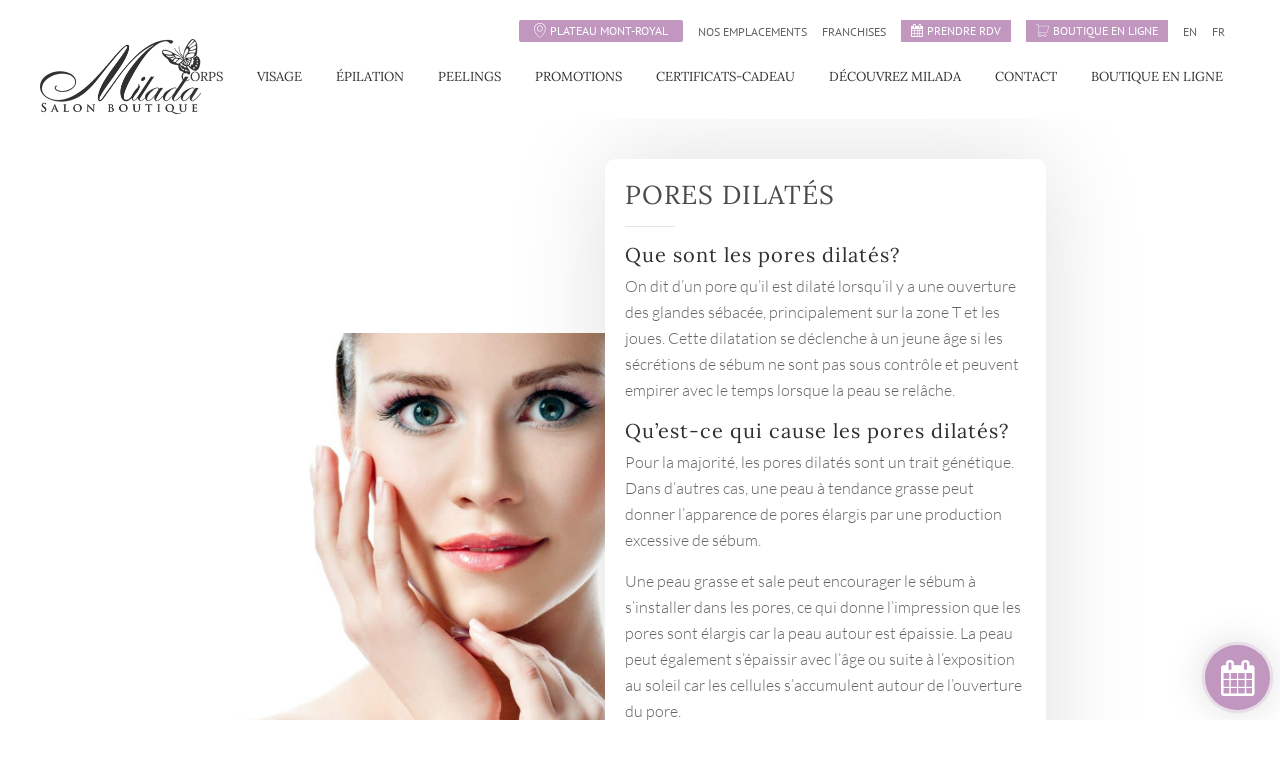

--- FILE ---
content_type: text/html; charset=utf-8
request_url: https://www.google.com/recaptcha/api2/anchor?ar=1&k=6LeEfKEUAAAAAO_VygvgZ0UwwvHIWAAtjuzId9kY&co=aHR0cHM6Ly9taWxhZGEuY29tOjQ0Mw..&hl=en&v=N67nZn4AqZkNcbeMu4prBgzg&size=invisible&anchor-ms=20000&execute-ms=30000&cb=amo9s774e6m1
body_size: 48563
content:
<!DOCTYPE HTML><html dir="ltr" lang="en"><head><meta http-equiv="Content-Type" content="text/html; charset=UTF-8">
<meta http-equiv="X-UA-Compatible" content="IE=edge">
<title>reCAPTCHA</title>
<style type="text/css">
/* cyrillic-ext */
@font-face {
  font-family: 'Roboto';
  font-style: normal;
  font-weight: 400;
  font-stretch: 100%;
  src: url(//fonts.gstatic.com/s/roboto/v48/KFO7CnqEu92Fr1ME7kSn66aGLdTylUAMa3GUBHMdazTgWw.woff2) format('woff2');
  unicode-range: U+0460-052F, U+1C80-1C8A, U+20B4, U+2DE0-2DFF, U+A640-A69F, U+FE2E-FE2F;
}
/* cyrillic */
@font-face {
  font-family: 'Roboto';
  font-style: normal;
  font-weight: 400;
  font-stretch: 100%;
  src: url(//fonts.gstatic.com/s/roboto/v48/KFO7CnqEu92Fr1ME7kSn66aGLdTylUAMa3iUBHMdazTgWw.woff2) format('woff2');
  unicode-range: U+0301, U+0400-045F, U+0490-0491, U+04B0-04B1, U+2116;
}
/* greek-ext */
@font-face {
  font-family: 'Roboto';
  font-style: normal;
  font-weight: 400;
  font-stretch: 100%;
  src: url(//fonts.gstatic.com/s/roboto/v48/KFO7CnqEu92Fr1ME7kSn66aGLdTylUAMa3CUBHMdazTgWw.woff2) format('woff2');
  unicode-range: U+1F00-1FFF;
}
/* greek */
@font-face {
  font-family: 'Roboto';
  font-style: normal;
  font-weight: 400;
  font-stretch: 100%;
  src: url(//fonts.gstatic.com/s/roboto/v48/KFO7CnqEu92Fr1ME7kSn66aGLdTylUAMa3-UBHMdazTgWw.woff2) format('woff2');
  unicode-range: U+0370-0377, U+037A-037F, U+0384-038A, U+038C, U+038E-03A1, U+03A3-03FF;
}
/* math */
@font-face {
  font-family: 'Roboto';
  font-style: normal;
  font-weight: 400;
  font-stretch: 100%;
  src: url(//fonts.gstatic.com/s/roboto/v48/KFO7CnqEu92Fr1ME7kSn66aGLdTylUAMawCUBHMdazTgWw.woff2) format('woff2');
  unicode-range: U+0302-0303, U+0305, U+0307-0308, U+0310, U+0312, U+0315, U+031A, U+0326-0327, U+032C, U+032F-0330, U+0332-0333, U+0338, U+033A, U+0346, U+034D, U+0391-03A1, U+03A3-03A9, U+03B1-03C9, U+03D1, U+03D5-03D6, U+03F0-03F1, U+03F4-03F5, U+2016-2017, U+2034-2038, U+203C, U+2040, U+2043, U+2047, U+2050, U+2057, U+205F, U+2070-2071, U+2074-208E, U+2090-209C, U+20D0-20DC, U+20E1, U+20E5-20EF, U+2100-2112, U+2114-2115, U+2117-2121, U+2123-214F, U+2190, U+2192, U+2194-21AE, U+21B0-21E5, U+21F1-21F2, U+21F4-2211, U+2213-2214, U+2216-22FF, U+2308-230B, U+2310, U+2319, U+231C-2321, U+2336-237A, U+237C, U+2395, U+239B-23B7, U+23D0, U+23DC-23E1, U+2474-2475, U+25AF, U+25B3, U+25B7, U+25BD, U+25C1, U+25CA, U+25CC, U+25FB, U+266D-266F, U+27C0-27FF, U+2900-2AFF, U+2B0E-2B11, U+2B30-2B4C, U+2BFE, U+3030, U+FF5B, U+FF5D, U+1D400-1D7FF, U+1EE00-1EEFF;
}
/* symbols */
@font-face {
  font-family: 'Roboto';
  font-style: normal;
  font-weight: 400;
  font-stretch: 100%;
  src: url(//fonts.gstatic.com/s/roboto/v48/KFO7CnqEu92Fr1ME7kSn66aGLdTylUAMaxKUBHMdazTgWw.woff2) format('woff2');
  unicode-range: U+0001-000C, U+000E-001F, U+007F-009F, U+20DD-20E0, U+20E2-20E4, U+2150-218F, U+2190, U+2192, U+2194-2199, U+21AF, U+21E6-21F0, U+21F3, U+2218-2219, U+2299, U+22C4-22C6, U+2300-243F, U+2440-244A, U+2460-24FF, U+25A0-27BF, U+2800-28FF, U+2921-2922, U+2981, U+29BF, U+29EB, U+2B00-2BFF, U+4DC0-4DFF, U+FFF9-FFFB, U+10140-1018E, U+10190-1019C, U+101A0, U+101D0-101FD, U+102E0-102FB, U+10E60-10E7E, U+1D2C0-1D2D3, U+1D2E0-1D37F, U+1F000-1F0FF, U+1F100-1F1AD, U+1F1E6-1F1FF, U+1F30D-1F30F, U+1F315, U+1F31C, U+1F31E, U+1F320-1F32C, U+1F336, U+1F378, U+1F37D, U+1F382, U+1F393-1F39F, U+1F3A7-1F3A8, U+1F3AC-1F3AF, U+1F3C2, U+1F3C4-1F3C6, U+1F3CA-1F3CE, U+1F3D4-1F3E0, U+1F3ED, U+1F3F1-1F3F3, U+1F3F5-1F3F7, U+1F408, U+1F415, U+1F41F, U+1F426, U+1F43F, U+1F441-1F442, U+1F444, U+1F446-1F449, U+1F44C-1F44E, U+1F453, U+1F46A, U+1F47D, U+1F4A3, U+1F4B0, U+1F4B3, U+1F4B9, U+1F4BB, U+1F4BF, U+1F4C8-1F4CB, U+1F4D6, U+1F4DA, U+1F4DF, U+1F4E3-1F4E6, U+1F4EA-1F4ED, U+1F4F7, U+1F4F9-1F4FB, U+1F4FD-1F4FE, U+1F503, U+1F507-1F50B, U+1F50D, U+1F512-1F513, U+1F53E-1F54A, U+1F54F-1F5FA, U+1F610, U+1F650-1F67F, U+1F687, U+1F68D, U+1F691, U+1F694, U+1F698, U+1F6AD, U+1F6B2, U+1F6B9-1F6BA, U+1F6BC, U+1F6C6-1F6CF, U+1F6D3-1F6D7, U+1F6E0-1F6EA, U+1F6F0-1F6F3, U+1F6F7-1F6FC, U+1F700-1F7FF, U+1F800-1F80B, U+1F810-1F847, U+1F850-1F859, U+1F860-1F887, U+1F890-1F8AD, U+1F8B0-1F8BB, U+1F8C0-1F8C1, U+1F900-1F90B, U+1F93B, U+1F946, U+1F984, U+1F996, U+1F9E9, U+1FA00-1FA6F, U+1FA70-1FA7C, U+1FA80-1FA89, U+1FA8F-1FAC6, U+1FACE-1FADC, U+1FADF-1FAE9, U+1FAF0-1FAF8, U+1FB00-1FBFF;
}
/* vietnamese */
@font-face {
  font-family: 'Roboto';
  font-style: normal;
  font-weight: 400;
  font-stretch: 100%;
  src: url(//fonts.gstatic.com/s/roboto/v48/KFO7CnqEu92Fr1ME7kSn66aGLdTylUAMa3OUBHMdazTgWw.woff2) format('woff2');
  unicode-range: U+0102-0103, U+0110-0111, U+0128-0129, U+0168-0169, U+01A0-01A1, U+01AF-01B0, U+0300-0301, U+0303-0304, U+0308-0309, U+0323, U+0329, U+1EA0-1EF9, U+20AB;
}
/* latin-ext */
@font-face {
  font-family: 'Roboto';
  font-style: normal;
  font-weight: 400;
  font-stretch: 100%;
  src: url(//fonts.gstatic.com/s/roboto/v48/KFO7CnqEu92Fr1ME7kSn66aGLdTylUAMa3KUBHMdazTgWw.woff2) format('woff2');
  unicode-range: U+0100-02BA, U+02BD-02C5, U+02C7-02CC, U+02CE-02D7, U+02DD-02FF, U+0304, U+0308, U+0329, U+1D00-1DBF, U+1E00-1E9F, U+1EF2-1EFF, U+2020, U+20A0-20AB, U+20AD-20C0, U+2113, U+2C60-2C7F, U+A720-A7FF;
}
/* latin */
@font-face {
  font-family: 'Roboto';
  font-style: normal;
  font-weight: 400;
  font-stretch: 100%;
  src: url(//fonts.gstatic.com/s/roboto/v48/KFO7CnqEu92Fr1ME7kSn66aGLdTylUAMa3yUBHMdazQ.woff2) format('woff2');
  unicode-range: U+0000-00FF, U+0131, U+0152-0153, U+02BB-02BC, U+02C6, U+02DA, U+02DC, U+0304, U+0308, U+0329, U+2000-206F, U+20AC, U+2122, U+2191, U+2193, U+2212, U+2215, U+FEFF, U+FFFD;
}
/* cyrillic-ext */
@font-face {
  font-family: 'Roboto';
  font-style: normal;
  font-weight: 500;
  font-stretch: 100%;
  src: url(//fonts.gstatic.com/s/roboto/v48/KFO7CnqEu92Fr1ME7kSn66aGLdTylUAMa3GUBHMdazTgWw.woff2) format('woff2');
  unicode-range: U+0460-052F, U+1C80-1C8A, U+20B4, U+2DE0-2DFF, U+A640-A69F, U+FE2E-FE2F;
}
/* cyrillic */
@font-face {
  font-family: 'Roboto';
  font-style: normal;
  font-weight: 500;
  font-stretch: 100%;
  src: url(//fonts.gstatic.com/s/roboto/v48/KFO7CnqEu92Fr1ME7kSn66aGLdTylUAMa3iUBHMdazTgWw.woff2) format('woff2');
  unicode-range: U+0301, U+0400-045F, U+0490-0491, U+04B0-04B1, U+2116;
}
/* greek-ext */
@font-face {
  font-family: 'Roboto';
  font-style: normal;
  font-weight: 500;
  font-stretch: 100%;
  src: url(//fonts.gstatic.com/s/roboto/v48/KFO7CnqEu92Fr1ME7kSn66aGLdTylUAMa3CUBHMdazTgWw.woff2) format('woff2');
  unicode-range: U+1F00-1FFF;
}
/* greek */
@font-face {
  font-family: 'Roboto';
  font-style: normal;
  font-weight: 500;
  font-stretch: 100%;
  src: url(//fonts.gstatic.com/s/roboto/v48/KFO7CnqEu92Fr1ME7kSn66aGLdTylUAMa3-UBHMdazTgWw.woff2) format('woff2');
  unicode-range: U+0370-0377, U+037A-037F, U+0384-038A, U+038C, U+038E-03A1, U+03A3-03FF;
}
/* math */
@font-face {
  font-family: 'Roboto';
  font-style: normal;
  font-weight: 500;
  font-stretch: 100%;
  src: url(//fonts.gstatic.com/s/roboto/v48/KFO7CnqEu92Fr1ME7kSn66aGLdTylUAMawCUBHMdazTgWw.woff2) format('woff2');
  unicode-range: U+0302-0303, U+0305, U+0307-0308, U+0310, U+0312, U+0315, U+031A, U+0326-0327, U+032C, U+032F-0330, U+0332-0333, U+0338, U+033A, U+0346, U+034D, U+0391-03A1, U+03A3-03A9, U+03B1-03C9, U+03D1, U+03D5-03D6, U+03F0-03F1, U+03F4-03F5, U+2016-2017, U+2034-2038, U+203C, U+2040, U+2043, U+2047, U+2050, U+2057, U+205F, U+2070-2071, U+2074-208E, U+2090-209C, U+20D0-20DC, U+20E1, U+20E5-20EF, U+2100-2112, U+2114-2115, U+2117-2121, U+2123-214F, U+2190, U+2192, U+2194-21AE, U+21B0-21E5, U+21F1-21F2, U+21F4-2211, U+2213-2214, U+2216-22FF, U+2308-230B, U+2310, U+2319, U+231C-2321, U+2336-237A, U+237C, U+2395, U+239B-23B7, U+23D0, U+23DC-23E1, U+2474-2475, U+25AF, U+25B3, U+25B7, U+25BD, U+25C1, U+25CA, U+25CC, U+25FB, U+266D-266F, U+27C0-27FF, U+2900-2AFF, U+2B0E-2B11, U+2B30-2B4C, U+2BFE, U+3030, U+FF5B, U+FF5D, U+1D400-1D7FF, U+1EE00-1EEFF;
}
/* symbols */
@font-face {
  font-family: 'Roboto';
  font-style: normal;
  font-weight: 500;
  font-stretch: 100%;
  src: url(//fonts.gstatic.com/s/roboto/v48/KFO7CnqEu92Fr1ME7kSn66aGLdTylUAMaxKUBHMdazTgWw.woff2) format('woff2');
  unicode-range: U+0001-000C, U+000E-001F, U+007F-009F, U+20DD-20E0, U+20E2-20E4, U+2150-218F, U+2190, U+2192, U+2194-2199, U+21AF, U+21E6-21F0, U+21F3, U+2218-2219, U+2299, U+22C4-22C6, U+2300-243F, U+2440-244A, U+2460-24FF, U+25A0-27BF, U+2800-28FF, U+2921-2922, U+2981, U+29BF, U+29EB, U+2B00-2BFF, U+4DC0-4DFF, U+FFF9-FFFB, U+10140-1018E, U+10190-1019C, U+101A0, U+101D0-101FD, U+102E0-102FB, U+10E60-10E7E, U+1D2C0-1D2D3, U+1D2E0-1D37F, U+1F000-1F0FF, U+1F100-1F1AD, U+1F1E6-1F1FF, U+1F30D-1F30F, U+1F315, U+1F31C, U+1F31E, U+1F320-1F32C, U+1F336, U+1F378, U+1F37D, U+1F382, U+1F393-1F39F, U+1F3A7-1F3A8, U+1F3AC-1F3AF, U+1F3C2, U+1F3C4-1F3C6, U+1F3CA-1F3CE, U+1F3D4-1F3E0, U+1F3ED, U+1F3F1-1F3F3, U+1F3F5-1F3F7, U+1F408, U+1F415, U+1F41F, U+1F426, U+1F43F, U+1F441-1F442, U+1F444, U+1F446-1F449, U+1F44C-1F44E, U+1F453, U+1F46A, U+1F47D, U+1F4A3, U+1F4B0, U+1F4B3, U+1F4B9, U+1F4BB, U+1F4BF, U+1F4C8-1F4CB, U+1F4D6, U+1F4DA, U+1F4DF, U+1F4E3-1F4E6, U+1F4EA-1F4ED, U+1F4F7, U+1F4F9-1F4FB, U+1F4FD-1F4FE, U+1F503, U+1F507-1F50B, U+1F50D, U+1F512-1F513, U+1F53E-1F54A, U+1F54F-1F5FA, U+1F610, U+1F650-1F67F, U+1F687, U+1F68D, U+1F691, U+1F694, U+1F698, U+1F6AD, U+1F6B2, U+1F6B9-1F6BA, U+1F6BC, U+1F6C6-1F6CF, U+1F6D3-1F6D7, U+1F6E0-1F6EA, U+1F6F0-1F6F3, U+1F6F7-1F6FC, U+1F700-1F7FF, U+1F800-1F80B, U+1F810-1F847, U+1F850-1F859, U+1F860-1F887, U+1F890-1F8AD, U+1F8B0-1F8BB, U+1F8C0-1F8C1, U+1F900-1F90B, U+1F93B, U+1F946, U+1F984, U+1F996, U+1F9E9, U+1FA00-1FA6F, U+1FA70-1FA7C, U+1FA80-1FA89, U+1FA8F-1FAC6, U+1FACE-1FADC, U+1FADF-1FAE9, U+1FAF0-1FAF8, U+1FB00-1FBFF;
}
/* vietnamese */
@font-face {
  font-family: 'Roboto';
  font-style: normal;
  font-weight: 500;
  font-stretch: 100%;
  src: url(//fonts.gstatic.com/s/roboto/v48/KFO7CnqEu92Fr1ME7kSn66aGLdTylUAMa3OUBHMdazTgWw.woff2) format('woff2');
  unicode-range: U+0102-0103, U+0110-0111, U+0128-0129, U+0168-0169, U+01A0-01A1, U+01AF-01B0, U+0300-0301, U+0303-0304, U+0308-0309, U+0323, U+0329, U+1EA0-1EF9, U+20AB;
}
/* latin-ext */
@font-face {
  font-family: 'Roboto';
  font-style: normal;
  font-weight: 500;
  font-stretch: 100%;
  src: url(//fonts.gstatic.com/s/roboto/v48/KFO7CnqEu92Fr1ME7kSn66aGLdTylUAMa3KUBHMdazTgWw.woff2) format('woff2');
  unicode-range: U+0100-02BA, U+02BD-02C5, U+02C7-02CC, U+02CE-02D7, U+02DD-02FF, U+0304, U+0308, U+0329, U+1D00-1DBF, U+1E00-1E9F, U+1EF2-1EFF, U+2020, U+20A0-20AB, U+20AD-20C0, U+2113, U+2C60-2C7F, U+A720-A7FF;
}
/* latin */
@font-face {
  font-family: 'Roboto';
  font-style: normal;
  font-weight: 500;
  font-stretch: 100%;
  src: url(//fonts.gstatic.com/s/roboto/v48/KFO7CnqEu92Fr1ME7kSn66aGLdTylUAMa3yUBHMdazQ.woff2) format('woff2');
  unicode-range: U+0000-00FF, U+0131, U+0152-0153, U+02BB-02BC, U+02C6, U+02DA, U+02DC, U+0304, U+0308, U+0329, U+2000-206F, U+20AC, U+2122, U+2191, U+2193, U+2212, U+2215, U+FEFF, U+FFFD;
}
/* cyrillic-ext */
@font-face {
  font-family: 'Roboto';
  font-style: normal;
  font-weight: 900;
  font-stretch: 100%;
  src: url(//fonts.gstatic.com/s/roboto/v48/KFO7CnqEu92Fr1ME7kSn66aGLdTylUAMa3GUBHMdazTgWw.woff2) format('woff2');
  unicode-range: U+0460-052F, U+1C80-1C8A, U+20B4, U+2DE0-2DFF, U+A640-A69F, U+FE2E-FE2F;
}
/* cyrillic */
@font-face {
  font-family: 'Roboto';
  font-style: normal;
  font-weight: 900;
  font-stretch: 100%;
  src: url(//fonts.gstatic.com/s/roboto/v48/KFO7CnqEu92Fr1ME7kSn66aGLdTylUAMa3iUBHMdazTgWw.woff2) format('woff2');
  unicode-range: U+0301, U+0400-045F, U+0490-0491, U+04B0-04B1, U+2116;
}
/* greek-ext */
@font-face {
  font-family: 'Roboto';
  font-style: normal;
  font-weight: 900;
  font-stretch: 100%;
  src: url(//fonts.gstatic.com/s/roboto/v48/KFO7CnqEu92Fr1ME7kSn66aGLdTylUAMa3CUBHMdazTgWw.woff2) format('woff2');
  unicode-range: U+1F00-1FFF;
}
/* greek */
@font-face {
  font-family: 'Roboto';
  font-style: normal;
  font-weight: 900;
  font-stretch: 100%;
  src: url(//fonts.gstatic.com/s/roboto/v48/KFO7CnqEu92Fr1ME7kSn66aGLdTylUAMa3-UBHMdazTgWw.woff2) format('woff2');
  unicode-range: U+0370-0377, U+037A-037F, U+0384-038A, U+038C, U+038E-03A1, U+03A3-03FF;
}
/* math */
@font-face {
  font-family: 'Roboto';
  font-style: normal;
  font-weight: 900;
  font-stretch: 100%;
  src: url(//fonts.gstatic.com/s/roboto/v48/KFO7CnqEu92Fr1ME7kSn66aGLdTylUAMawCUBHMdazTgWw.woff2) format('woff2');
  unicode-range: U+0302-0303, U+0305, U+0307-0308, U+0310, U+0312, U+0315, U+031A, U+0326-0327, U+032C, U+032F-0330, U+0332-0333, U+0338, U+033A, U+0346, U+034D, U+0391-03A1, U+03A3-03A9, U+03B1-03C9, U+03D1, U+03D5-03D6, U+03F0-03F1, U+03F4-03F5, U+2016-2017, U+2034-2038, U+203C, U+2040, U+2043, U+2047, U+2050, U+2057, U+205F, U+2070-2071, U+2074-208E, U+2090-209C, U+20D0-20DC, U+20E1, U+20E5-20EF, U+2100-2112, U+2114-2115, U+2117-2121, U+2123-214F, U+2190, U+2192, U+2194-21AE, U+21B0-21E5, U+21F1-21F2, U+21F4-2211, U+2213-2214, U+2216-22FF, U+2308-230B, U+2310, U+2319, U+231C-2321, U+2336-237A, U+237C, U+2395, U+239B-23B7, U+23D0, U+23DC-23E1, U+2474-2475, U+25AF, U+25B3, U+25B7, U+25BD, U+25C1, U+25CA, U+25CC, U+25FB, U+266D-266F, U+27C0-27FF, U+2900-2AFF, U+2B0E-2B11, U+2B30-2B4C, U+2BFE, U+3030, U+FF5B, U+FF5D, U+1D400-1D7FF, U+1EE00-1EEFF;
}
/* symbols */
@font-face {
  font-family: 'Roboto';
  font-style: normal;
  font-weight: 900;
  font-stretch: 100%;
  src: url(//fonts.gstatic.com/s/roboto/v48/KFO7CnqEu92Fr1ME7kSn66aGLdTylUAMaxKUBHMdazTgWw.woff2) format('woff2');
  unicode-range: U+0001-000C, U+000E-001F, U+007F-009F, U+20DD-20E0, U+20E2-20E4, U+2150-218F, U+2190, U+2192, U+2194-2199, U+21AF, U+21E6-21F0, U+21F3, U+2218-2219, U+2299, U+22C4-22C6, U+2300-243F, U+2440-244A, U+2460-24FF, U+25A0-27BF, U+2800-28FF, U+2921-2922, U+2981, U+29BF, U+29EB, U+2B00-2BFF, U+4DC0-4DFF, U+FFF9-FFFB, U+10140-1018E, U+10190-1019C, U+101A0, U+101D0-101FD, U+102E0-102FB, U+10E60-10E7E, U+1D2C0-1D2D3, U+1D2E0-1D37F, U+1F000-1F0FF, U+1F100-1F1AD, U+1F1E6-1F1FF, U+1F30D-1F30F, U+1F315, U+1F31C, U+1F31E, U+1F320-1F32C, U+1F336, U+1F378, U+1F37D, U+1F382, U+1F393-1F39F, U+1F3A7-1F3A8, U+1F3AC-1F3AF, U+1F3C2, U+1F3C4-1F3C6, U+1F3CA-1F3CE, U+1F3D4-1F3E0, U+1F3ED, U+1F3F1-1F3F3, U+1F3F5-1F3F7, U+1F408, U+1F415, U+1F41F, U+1F426, U+1F43F, U+1F441-1F442, U+1F444, U+1F446-1F449, U+1F44C-1F44E, U+1F453, U+1F46A, U+1F47D, U+1F4A3, U+1F4B0, U+1F4B3, U+1F4B9, U+1F4BB, U+1F4BF, U+1F4C8-1F4CB, U+1F4D6, U+1F4DA, U+1F4DF, U+1F4E3-1F4E6, U+1F4EA-1F4ED, U+1F4F7, U+1F4F9-1F4FB, U+1F4FD-1F4FE, U+1F503, U+1F507-1F50B, U+1F50D, U+1F512-1F513, U+1F53E-1F54A, U+1F54F-1F5FA, U+1F610, U+1F650-1F67F, U+1F687, U+1F68D, U+1F691, U+1F694, U+1F698, U+1F6AD, U+1F6B2, U+1F6B9-1F6BA, U+1F6BC, U+1F6C6-1F6CF, U+1F6D3-1F6D7, U+1F6E0-1F6EA, U+1F6F0-1F6F3, U+1F6F7-1F6FC, U+1F700-1F7FF, U+1F800-1F80B, U+1F810-1F847, U+1F850-1F859, U+1F860-1F887, U+1F890-1F8AD, U+1F8B0-1F8BB, U+1F8C0-1F8C1, U+1F900-1F90B, U+1F93B, U+1F946, U+1F984, U+1F996, U+1F9E9, U+1FA00-1FA6F, U+1FA70-1FA7C, U+1FA80-1FA89, U+1FA8F-1FAC6, U+1FACE-1FADC, U+1FADF-1FAE9, U+1FAF0-1FAF8, U+1FB00-1FBFF;
}
/* vietnamese */
@font-face {
  font-family: 'Roboto';
  font-style: normal;
  font-weight: 900;
  font-stretch: 100%;
  src: url(//fonts.gstatic.com/s/roboto/v48/KFO7CnqEu92Fr1ME7kSn66aGLdTylUAMa3OUBHMdazTgWw.woff2) format('woff2');
  unicode-range: U+0102-0103, U+0110-0111, U+0128-0129, U+0168-0169, U+01A0-01A1, U+01AF-01B0, U+0300-0301, U+0303-0304, U+0308-0309, U+0323, U+0329, U+1EA0-1EF9, U+20AB;
}
/* latin-ext */
@font-face {
  font-family: 'Roboto';
  font-style: normal;
  font-weight: 900;
  font-stretch: 100%;
  src: url(//fonts.gstatic.com/s/roboto/v48/KFO7CnqEu92Fr1ME7kSn66aGLdTylUAMa3KUBHMdazTgWw.woff2) format('woff2');
  unicode-range: U+0100-02BA, U+02BD-02C5, U+02C7-02CC, U+02CE-02D7, U+02DD-02FF, U+0304, U+0308, U+0329, U+1D00-1DBF, U+1E00-1E9F, U+1EF2-1EFF, U+2020, U+20A0-20AB, U+20AD-20C0, U+2113, U+2C60-2C7F, U+A720-A7FF;
}
/* latin */
@font-face {
  font-family: 'Roboto';
  font-style: normal;
  font-weight: 900;
  font-stretch: 100%;
  src: url(//fonts.gstatic.com/s/roboto/v48/KFO7CnqEu92Fr1ME7kSn66aGLdTylUAMa3yUBHMdazQ.woff2) format('woff2');
  unicode-range: U+0000-00FF, U+0131, U+0152-0153, U+02BB-02BC, U+02C6, U+02DA, U+02DC, U+0304, U+0308, U+0329, U+2000-206F, U+20AC, U+2122, U+2191, U+2193, U+2212, U+2215, U+FEFF, U+FFFD;
}

</style>
<link rel="stylesheet" type="text/css" href="https://www.gstatic.com/recaptcha/releases/N67nZn4AqZkNcbeMu4prBgzg/styles__ltr.css">
<script nonce="D6NoojtY_EagxTG-fFTFcg" type="text/javascript">window['__recaptcha_api'] = 'https://www.google.com/recaptcha/api2/';</script>
<script type="text/javascript" src="https://www.gstatic.com/recaptcha/releases/N67nZn4AqZkNcbeMu4prBgzg/recaptcha__en.js" nonce="D6NoojtY_EagxTG-fFTFcg">
      
    </script></head>
<body><div id="rc-anchor-alert" class="rc-anchor-alert"></div>
<input type="hidden" id="recaptcha-token" value="[base64]">
<script type="text/javascript" nonce="D6NoojtY_EagxTG-fFTFcg">
      recaptcha.anchor.Main.init("[\x22ainput\x22,[\x22bgdata\x22,\x22\x22,\[base64]/[base64]/[base64]/bmV3IHJbeF0oY1swXSk6RT09Mj9uZXcgclt4XShjWzBdLGNbMV0pOkU9PTM/bmV3IHJbeF0oY1swXSxjWzFdLGNbMl0pOkU9PTQ/[base64]/[base64]/[base64]/[base64]/[base64]/[base64]/[base64]/[base64]\x22,\[base64]\\u003d\x22,\x22wokRYMKFZMKbc3ATw5tkw5oYWkM4McOFQTfDhiPCssO5bRzCkT/DqHQaHcOQwoXCm8OXw6pNw7wfw5haQcOgdcKiV8Kuwq86ZMKTwqARLwnCoMKXdMKbwpXCjcOcPMK9Ij3ComVgw5pgWhXCmiIDNMKcwq/DqWPDjD9YP8OpVkDCqDTClsOhUcOgwqbDu1M1EMOjAsK5wqwFwpnDpHjDgCEnw6PDtMKETsOrPsO/w4hqw7hwasOWIAI+w58HJADDiMKMw69IEcOMwrrDg056BsO1wr3DgcO/w6TDinAcSMKfL8KWwrUyAU4Lw5M5wpDDlMKmwo8YSy3CuRfDksKIw7BfwqpSwp/Chj5YO8OzfBtlw5XDkVrDhsOLw7NCwoDCjMOyLE1fesOMwo/DuMKpM8O/w797w4ghw7NdOcOOw4XCnsOfw4bCjMOwwqkmDMOxP0XCiDRkwrMow7pEDcKqNCheHBTCvMKvSR5bE3FgwqA7wrjCuDfCkUZ+wqIxM8OPSsOQwrdRQ8OgEHkXwrnCssKzeMOBwqHDum16DcKWw6LCiMOKQCbDs8OkQMOQw6nDksKoKMOjVMOCworDrVkfw4IUwqfDvm9/QMKBRxRAw6zCuhLCt8OXdcOZU8O/w5/CucOvVMKnwpzDuMO3woFoUlMFwrLChMKrw6RBcMOGecKEwpdHdMKSwr9Kw6rChsOuY8Odw4fDrsKjAk/DhB/DtcK+w7bCrcKlWEVgOsOuSMO7wqYZwrAgBXI6FDp5wpjCl1vCm8KdYQHDg0XChEMLSmXDtBMLG8KSXsOLAG3CkFXDoMKowq9RwqMDJDDCpsK9w6knHHTCgBzDqHpGEMOvw5XDvT5fw7fCvMO0JFA4w7/CrMO1cnnCvGI3w4FAe8K2SMKDw4LDvHfDr8KiwofCpcKhwrJNWsOQwp7Cigcow4nDrsOzYifClxYrEAfCgkDDucOlw6V0IQjDmHDDuMOPwpoFwo7DtUbDkywmwr/Cui7Cq8OcAVIEInXCkwfDmcOmwrfCisKjc3jCmE3DmsOoaMOww5nCkjtMw5EdBsKycQdXS8O+w5gDwpXDkW9UUsKVDhlWw5vDvsKpwr/Dq8KkwqfCs8Kww70VKMKiwoNIwrzCtsKHIHsRw5DDpsKNwrvCq8Kzb8KXw6UwAk5ow7kvwrpeK2xgw6wpO8KTwqs0CgPDqzpsVXbCicKHw5bDjsOMw7hfP2PChhXCuAfDsMODIR/CpB7Ct8Krw79awqfDtcKgRsKXwpoVAwZYwpnDj8KJXBh5L8OrRcOtK3zCl8OEwpFfKMOiFgkMw6rCrsOUZcODw5LCkWnCv0sKRDArTWrDisKPwoTCol8QaMOLAcOew5PDlsOPI8ORw7Y9LsOrwqclwo1twqfCvMKpOcKVwonDj8KOFsObw5/DvcO2w4fDunzDnzdqw75lcsKqwrPCpcKiXcKWw4bDo8ORCT8Ww4rDmsOrJcKRY8KEwpYFYcO2GsK3w7xoX8KedhRZwrTCpMOLEAFwFsKmwo/DoAlTYQTCssOjL8Okel0nd0rCksKMKTN8UHUrVcKze2XDrsOJfsK6AsO7wpDCiMO8RT7DvWwyw5rDgMORwp3CocO/[base64]/DnWFKwoA9w5fDqw8twqPCqsOdwpHCkAh/XAlQVgTCtsOiAh4twpVkCcOVw5l+YMO/GcKsw5jDjAnDgcOjw47ChyBxwq/DiQnCoMKLNMKYw73Csw9pw71INMO9w6Z5KWDCoWVpT8OAw4/CqMKWwovCiSpMwooFdAPDlwfCqXTDtMOMfy0Sw77DjcOaw6LDp8KZwrXCqsOaGQ7CiMKXw5zDqFoowr/Ch1XCj8Ord8K3wpjCl8KmWwvDqV/CicKkDMKqwozCjH9ew57DosOiw69bDMKWW2vDq8K0Y3dyw5vCsjpkXsOWwrVIYMK4w5JgwoxTw6YMwrU7XsO+w6vCjsK/wr/DmcKpDFjDtGvDtWTDgjdxwqnDpBkCRcOXw4JgT8O/QH8dBRhiGcOjwq7DqsOnw7vCqcKMd8OEGEUUbMKdQHJKw4vDrcOTw5nCicOyw7wcw6hCKMOCwp/DtQbDkn4Jw4BOwoNhwq7CvRQcIltwwr1bw63CmMK/ak8VR8O5w5gfEW9aw7Jkw5oTKUg4wpzDu1bDqEhORsKIbRzClcO7MA1RMELCtMObwqTCkTkJUcOqwqfChiINOHHCu1XDgEsAwoJwN8Kew5LCoMKeCThWw5fCrSDDkyB6wpR8w5PCtHobQRgFwpzCmcK2NsKEFhLCpW/DvcKowrTDt2ZoacKwR2PDpDzCm8OLwqBYYjnCm8KJTTEiOSbDssOswqBFw6DDpsOtw47Cs8OZwp7CiAbCs3wZAFNKw7bCiMOfBR/DkMOCwrNPwqHDlcOtwoDChMOEw6bCncOCwo/CncKjPcO+T8KJwr7Cr3dew7DCsBYcU8O7My48OMORw4d/wrREw6XDrcOhC2hAwpMXbsO6wpJSw5bCvkHCu1DCk2kww5bCjnlnw6d7EXHCn3jDl8OdJcOrbz4LecK5WMOdGGXDkznCvMKndjDDs8OtwpvCjwghZcOKVsOGw5UrVMO0w7/ChgIZw7jCtMO4ZiPDjxrCkcKdw6vDuyTDsGcJe8KtLAHDo3DCkMOUw7M5T8KtRSASS8KPw6zCnwHDmcKSKsOLw4HDi8Ktwr04QjvCpmrDrwA0w4RjwpzDpcKMw5rDqsKew7jDqCJwasKJVWECVW7DjFENwp3Ds3XCr0/Ci8OmwopBw4gdLsK2RcOETsKMw4ZgZD7CisKww5ZVYcOtei/CtcKrwobDh8OoUhbChBEoVcKPw4jCsnbCp3DCpDvCicKDL8OQw6h2OcOteQ4ebcOCw7bDt8KkwrVpTl3DhcOtw7fDo3PDjx/DlmQFOsOyYcODwpHCnsOqwqPDq33CqcK9GMKXLFvDk8KiwqdvQlrDphbDg8KpQCYrw5tbw6Z/w7Viw5bCuMO6YMOhw43DvMOTW088w7p7wqITYcKPWmlPwqtIw6HCgsOPZ1oGLsOOwrjDs8OHwqjDnE4mAMOnVcKBXiEkWH3CjQwbw73Dm8OBwpLCqsKnw6TDpsKawrpowpDDjTMkwoJ/[base64]/eMKzwpfDhMKgwogRw5XCtMOTNg7CsjzCj0nCmFJBw7XDplZPYHoOV8OXW8Oqw4LDlsK0AsObwo4bK8ORw6HDkMKRw6vCgsK/wprDsiDCgg3ClEJvJXDDmDXCg1LCrcO7K8KeQE8hCCDCscO+CFvDpcOOw7/[base64]/w6tSbsKwX1jChjQeYWAoesKLwpDCshNowoXDjsO2w5LDlnUAOX0aw6LDt0rDsXs5Ii4fR8KVwqxKacOmw4bDtxoUFMOpwq/[base64]/CnhnDqcKNTmI6woPDnTbDrwHCjcKqXhI3TsK2w7JPcxXDksOyw5XChMKRacOWwp8wPVk+SwnCgyzCmsO8NMKScUHChGZRfsKlwrp2w6RfwqTCucKtwr3CgcKfD8OwJA3DpcOqworCvB1Jw68tRMKPw5VfQsORM0/DnHjClwQtA8KzW0bDhMKJw6nChDnDoXnCvsKBaTJiwozDhX/CjUbChmNuDsK5bsOMC3jDocKIwrLDrMKIRSzCpjY8WsKWSMO4wrRkwq/ClsOQL8Ogw4jDiBvDoRrDi2MnaMKMbTU2w63CkzFybMO7w6XCg3zCqX8KwrFRw742GUfDtWzDv23CvQ/DlXHClyTCh8OXwoI1w452w4HCgEkcwrtVwpXCv3vCg8K3w5LDg8OzQsOEwrx/[base64]/CucOZGw3DoVfCm8KVMA/[base64]/DpB5bLFV2w6TCvgrCtMK3fSFGZsORA3LCq8OPw6nDtyrCrcOxQC1zw7RMwpd5eATCiC3Dm8Oow5QFw6vDlwrDvFokwqTDkRwZNkcwwpw0wqnDr8Oxwrcew5daecOrdHsoHgJDNlrCtMKzwqY8wo0jw6/Dn8OoMsOeYsKTDkbChUTDgMOeSiEREkZQw5ZYNV/DmsOIf8KgwrLDgXbCicKAw4nDscKIw4/[base64]/ClcOPw4PCnsKkw5QEHDdWUl7CsDRrSsK3SXzDhsKBRwxsIcOvw6MbFTs+KsKvw77Cq0XDnsOvUsKAcMOHDMOhw5d4WHoWWXloVgBBw7rDjx5xEiVkw6FuwolBw4DDlTZSTyBrBEPCnMOFw6R1VR48EcOXwpjDgmDDr8OyLEnDpCF6SDlNwozCrQsQwqkUZG/ChMKnwofCijrDkB7CiQ0sw6/DvsK7w6k6w71aQxHDv8KTw7PDi8KjTMOgBcKfwq5Iw41yXVTDkcKhwrnCkTVQXUrCsMOqccKtw6Nzwo/CnFMDOMOSJcOzQGjCn2ogSXnDuHnCsMO8wr0/[base64]/YMKQwpzDrcKlNmUrwo/[base64]/DhiU8TsOkXHvCuMOgQ8Oww4ZcF8KVwqDCnsOew6bCtAjCgnoGIjxQBUEmw7rDgxFdEiLCtXcewoDCkcOhwqxEKcO5w5PDlnY2HMKQQirCjlXCu1k/wrfCgcKkLzp9w5/DrQnDoMKKO8KSw7YTwqc/woYAXcORGsK4wpDDmMKKDwhZw53DgsKVw5pOd8ODw4fCvl7CjcOYw6hPw5TDqsKsw7DDpsOmw7DDocOxw6sMw5LDvcOPRGB4YcKgwqLDlsOGwogLJBkiwrl0aEfCpzTDnsOewovCiMOpdcO4RAHDliwrwqUlw7ZWwo7CjSbDo8OCYDDDv3/DocK9wrnDkhbDlhnChcORwqFIFDbCrWEUwp1Cw71Yw7hCDMOxJwMQw5nCoMKJw7/ClQ7ClULCmETClnzCmQt8VcOiE1l0C8KpwozDqCsfw4PCpTDDq8KlNMKVIlrDscKUw5LCu2HDrzU/[base64]/DhWJaeUozw7QxwrcSw5HCqcKcw7fCl8KBwoMgUBLDvhorw7fDscOnfCJow4MHw5xcw6PDi8K+w6rDscKtUjpSwoIqwqRfVA/[base64]/CklN7woE6YmsTwp7Dq3jCicOHwqzDn8ORHxh6w5/[base64]/DmsKZL8K/[base64]/DnMKowo5Vw4HCslRTwpnDjHAKw7DDrmEpA8K6QMKuL8KcwrR3w5/Do8KAIlnClCTDgzrDjGDDt0HCh0TChRHCrMO3KMKCJcOEM8KORgXCklhJw7TCvnU0NUcecxvDhTPDtTrCicKIF0Z0w6Avwr9Nw5vCv8OdRFFMw7nDv8K4wr/DgcKSwrPDicOxYF7CgDkDCMKZwrbDp0QLwoBEanDCigJqw77DjMKtZAvCgMKoScOew7zDlS4Yd8OkwrLCpTZmGMOawo4qw6lXw4fDsSHDhR0FOMOxw6t9w64Vw44UTMO0FxjDiMKvw5Y7XMKvQsKuIUfDu8K2BDMEw4AUw7vCuMKeWA/Cj8OjH8OsesKFaMOtSMKRbMOawp/CtVdAwoleVcO2K8KBw4YCw5hwRMKgXMKOf8KsC8KYwr16Ok3DqQbDlMO7wqHCt8OwScK9wqbDicKvw75REcKXFMOgw6MMwrJQw7Z4wqNuwobDlcO3w5HDi1p8WMOsLsKYw4MdwpzCh8Ojw5k5Q35Xw7rDihtDR1/[base64]/CmlDCocKRw44kbsKkGMKLwqXDr2nDqsOgwqNBw5MREsOpw4owbcKLw73Ck8KrworCqGbDmsKGwohkwrNEw4VBYcOfw7Zew6zCiQEjMR3DtsOCwoV/UCc9wobDhVbCmcO8w6o2wqXCtizDhgM/[base64]/Ig7CvGHClcO0w7MJJmPDnwzCncOzw4LCglEvd8Ovwp0Cw7szwr4MfAFGCAxcw6/[base64]/C0dzwrHCjsOawrnDki5VfUHDiBhlCsKsdS3Cs0DDsFjCjMOpe8Ohw7PDk8KIAMO9QxnCk8KXwoomw6USe8Khwo7DvTXCqsKXbQ9VwpcYwrPClhfDlSfCoAI4wr1KGSjChcO+wrfDrsKNEsO6w7zCl3nDnnhwPgzCnhZ3cmpaw4LClMKBE8Onw69Zw7rDn1vCkMKOQV/[base64]/CrSXDncKpNsOtwpUYVz7CrTPDsBvCnA/DmHMAwoZzwrtFw6PChgDDhBnCtsKneErCgi3Dl8KTIMKDPh5VFnjDvHcywq7Ck8KDw7nCtsOCwrTDsyXCoDbDjFbDrWTDjcKTeMK8w4kKwqhBKmptwqPCoFltw542PHRqw6NvJcK3TwLDpU8TwqgIV8OidMKGwoBCw4TDqcOWacOyCsOQGiU/w7HDl8Kgb3BuZsK0wr4dwp7DpyHDi37CpcK7woA0PkBQVy8ow5VTw4A/wrUUw5pcIkQTP3LCpyQ9wp5TwrRjw6PDi8O0w4bDuzbCh8KiFCLDqh3Dt8K2wqRJwqcTaTzCq8KnNFJ5aWRKFzPDgUE3w7DDscO8ZMODS8KBaR4Dw704wrfDi8OawppyMMOtw4lXe8OPwowqw4EOfQElworCscOywp/CkcKMW8O7w7A9wojDrsOwwphtwqA4wq/[base64]/CvsK5wonDvsOWw6/DggbDkRvDq8Okwq02wr7CssKoV3hgdsKAw6bDqHHDiHzCugPCs8K8BRodP0tZH0ZMw51Sw59RwqLDmMKUwolXwoHDjULCpSTDqyoTWMK8NDQMIMKONMOuw5DDmsOcLlJyw6LDj8Ktwr59w7rDpcKIR0nDrsKlUVrDhH8xw7oNH8KhJntaw7Z9wo4Ewp/CrhTCowEtw5HDn8KRwo1QA8OmwrvDoMK0woDDqkfCry90aTXCpsO1OQA3wqRrwqBfw7DDvCxiO8KbYmAfQXPDvsKTw7TDlEpWw4EwBxsAGBxywoVvBisLw5dXw6pLfhJcw6vDtMKJw5zCvcK0wrVDLcOowpjCusKYERzDrHnCmcOEHcOMW8OFw67ClsKQWQ9bMl/Cjmc/HsO4T8KwQkwAWEA+wrRewqXCqMO4RRo2C8KXwqzCm8OfJMOJw4TDscKzKxnClWlUwpUoGU8xw41aw5HCvMKBH8KYDzwDTcOEwogeVEhRe0nDp8O9w6IYw6bDtQDDpysWYHhmw5pJwq7DqsOcwpwzwpbDrBfCrsO/dsK0w5/[base64]/[base64]/YMOJwrwJwp/[base64]/w7w+w7zCgcKQFynDrcKXJEPCqcKLKnLCtCHCosKDZgvCsD3DiMK2w6hTBMOEEcKuFMKuJDrDssOLR8O4OcOWR8K/wrjDqsKrQAlfw6jCjMOKJWPChMO/QsKDDcO3wopkwr0lX8KWw5LCr8OIRsOvAQ/DhUTCnsOPwqUXw5Bcw44ow4fCvnPCrHLDmDHDtRXDuMKLCMOfw6PCqcK1wpPDhsO/wq3CjmY3dsK7U0vCrTAdw7XCjSd1w4VsIXzCqQnDmFbCv8OAXcOsBsOcGsOUTB17KiMowrlxK8OAwrjCmiNzwoggw6jCgsONSMKww7Bsw5zCmTjCozoXKQHDlEXCtgM8w7d/w6NZe2LCjMOaw77CjMKIw6MSw6nCv8O6w6BCwqsoVMO4bcOeU8KnTMOew73CusOgw7nDosK/Gx0aACpGwrzDgMK2LX7Cl2hLCcO6N8Obw5vCssOKNsOGXcKRwqLCoMOEwqfDu8KSOBx9w41kwo9MHcO4BcOGYsOow4poFsKvRWvCu0rDuMKAwrkEX3DCojvDt8K2ccOcWcOYK8Olw4N/JsK0Yx42Xw/DgHnDmMOHw4d0ClTDrj5pSAhPfyhOFMOOwqbClcO3aMOlbWgoDF/Cl8KwcMKuXsOfwptDScKvwq9FGsO9wr8uL1gXMnRZfHIYFcOmL2zDrBzCkVRNw6pfwqHDl8OUCkFuw6pmYcOswrzChcK5wqjCl8OTw4TCjsOuAMOdw7o9woHCuRfDnsK/b8KLVMOHU13DkVttwqYUfMOvw7LCu2lmwo0gbsKGDjDDv8Ojw613wo/CpzM3w7TCsAdcw6HDrDxXwpw9w6F5JEbCpMOZCsOBw6UvwqvCisKCw7vCv2rDgsOrd8K/w7HDrMK2YcOlwrTCg2bDm8OCAGbCv2c+QsKgwrrCv8OwBSpXw5xBwqcqEFsbYsOEw4LCvMKGwpPCsxHCpcKCw4lDZxbDv8KHO8KTw53DqRgSw73CkcOwwol2HcOXwooWV8KvAnrCocK5EyzDuWLCrCzDugLDgsOvw4s5woPCtEtEHGFWw5bDqF/DkUpbPGUwMMOMSMKgNSnDmMOvEDQmQy/Cj0nDtMOCw4wTwrzDq8K7wo0lw7MYw7TCsT3CrcKxVX/DnUbCtEkDw6nDjcKww6cnccO9w47Ci30yw7vCtMKiwoMNwo3CjEJDCsOhfybDr8K/MsO1w6wYw4VuGH3DrsOZfj3CozxDwow0EMOLw7zDtn7CvcKTwqoPw6TDjBQrw4Eow57DpQ3DrgDDvMKlw6XChnzDscKPw5rDssOFwpBCw4fDkiF3UmRowq9oU8KAbsOkKcOZwrQmSQnDvyDDhS/DjcOWdwXDlsOnwr/CsT1Fw6vCn8K0RTPChl0VcMKwRVzDlG48QGRRHcOJGWkBR1XDqUHDhEnDn8KxwqDDscOgTMOTP3rDrsK0RE9WAMKBw7t3GkbDhnlCLMK/w7fCksK+e8O9wqjCl1bDi8OHw6cKwo3DjzrDr8O0w6IGwpcvwpvDmcKVNsKRw5ZfwqfDj1zDjC9/w4bDs1rCuA/DgsOwCcO4TsKuGkZKwqNTwpgOwrHDthNjbQpjwpRbMcKTIG9fwrjCtGAYPzDCs8OuMcOYwpRGw6/DmcOqccOEw53Ds8KUUhDDl8KWUMOHw7fDqXpDwpM0wo/CsMKwZQgwwrbDpTcgw6rDnArCoV86GSnCmcORw6jCkwQOw5DDgMKvd09nw4/CticFwqvDomU8w7DDhMKWa8Kfwpd/wpMSAsOzEBfCr8KkRcO9dxzDknNULGd2PA3DvUliP3XDr8OGBnc/w4VKwroFHlotEsO3woTDvE3CgsO0Yx/[base64]/[base64]/c8KREcKhw57CrgosBkbDnUY1woZdwo3DtsKWYsKEFMOXE8OOw6nCk8O5wrZ/w7Epw6/DoGLCtTAVZGc0w5hVw7vClwl1ens2EgNnwqwpVVdVAMO7wo7CnGTCsg4KM8O6w45Sw6Emwp/DoMOTwqEaBVLDisKIVHTCuUJQwp52wpjDnMK+JsKRwrFuwrfCoUJFX8O9w4fCuXLDowbDvsKww75hwpRwCX9Mw77DqcKXw5vCgip0w7HDg8K9wqtYeGV3wrzDiwXCugtFw47DuCHDkR5xw4vDswPCokcjw5XCuC3Dv8KvMsOVcsK/[base64]/[base64]/wobCgj1swpBgYStzbT7CqMOEw65IwqjDjMO7JHNhbMKadSLComzDrMOQTh1yMFTDnMKzITBdRBc3w6c1w7/[base64]/AkY+woY7JcK2HXsNCDXDmMKkwr3DtcK0wos1w4pewoFTRm7Ds2XCrsKBWhFbwqR2AsOkWsOZw7EiNcKlw5c1wo5wWl4Kw4QLw6oSJcOyLmXCqhPCjCxEw6PCl8OBwp3CgsO7w4zDkQbCvn/Dl8KceMKcw4XChMOTLMKww7PCjDl6wqoRKsKMw5EVwrZtworCmsKiMcKtw6FhwrMeSgnCqsOzwrzCj0JawovDocKQOMOtwqJhwq/Dm3TDicKKw53Cj8KbNxrDgQfDjsOfw4YUwqbCuMKPw7lVw7kYLGXDghzCk3HCh8O6AsKzw4QZOzrDgsOnwoIKOwnDscOXwrjDsGDDgMObw4DDpsKEK1V0VsOJKSXCn8O/w5ZPGMK0w5ZawpMcw47CtMOAFzPCt8KHEDMdXcOFwrR0YHBdH1vCgUDDnG85wpN1wrYpFAceKsOLwoZgEXPCgRLCtksSw5JgcDPClMKzKU/DpsKIb1vCv8KIwoJEA0B/OR0dLzDCrsOOw4jClmjCs8O3SMOtwoQUwrYpdcOzw5B9wozCssOfAMKRw7VDwq9/XMKmJsOJw4IBBcKhCMOXwr9UwrUMdSFnWFQgcMKAwpfCiQPCqnhjI07DkcK6wrnDpcOGwrHDm8KKDyMsw48jJcOjCV/Dh8Kiw4BIw6DCmMOmEsKTwqLCqng/woLCqMO3w4RRKAptw5TDr8KhYCtiRDfDt8OPwpHDlg1xKcKowozDjcO6w7LCicKkPxjDmU3DnMO5KsOcw4hja0sKYjnDhRlmwpfCjyl2UMOUw4/CtMO2aXgEwrAQwp/[base64]/Dr0gPwowcXgnDjMOhwpkic3Ndw6E2wo3CvMKgH8KwIR5pWH3Ch8KKUMOaYsOfL3gFGVXDjsK1VMKyw53DnjLDjEtfYW3DvxsVb1QQw4jCgzHDgELDnnXCu8K/wo7DqMK3RcOnCcO3w5ByZHBaT8K1w5HCocK/RcO+LEpxJsOKwqp6w7LDtjxDwoDDs8OMwqEtwrtOw5LCsCzDm2fDuV7Cq8KgSsKMCgdOwpPCgknDgxQNRHzDnyrDr8O9w73DncOFbzlpw5nDqMOqZGfClsOVw495w6lcZcKHJ8O8H8KIwroNWsOiw6Mrw7rDhhQOLmlhUsOqwp5rbcOPTRB/EE4lD8Kkb8OjwrFAw5kNwqVuVMOYHsKPIsOpfXvCgy1vw4Row6jCssKcZwpQUMKHwoEqN3XCtW3CuAzDgzgEBnDCsQEXc8K4NcKPYFXCvsKTw5bCgGHDncOfw7x4Vh5SwpNUw7/CvEptwqbDnhwhfzvDisKrNyZgw7JBwqJ8w6fCmg5xwozDv8KmOSZAHSh6w74bwpvDnVEub8OcZD8lw4nCrcOUGcO3ZmPCmcO/[base64]/[base64]/Dk8KfP8OJw4ZpwqFxwqnDkVDDm8OzOcKKWHhGwot7w6UKFGkywrYiwqXClDZpw4tyQMKRwobDjcKnw41Oa8OLEj1xwpl2QcO6w7zClF/[base64]/woTDmsOBw4Nfw59pFCFjF8KrODTDtwLCqMOITMOAF8K0w47CnsOINMOhw45sKcOwGWDCgiBxw654XsOqfsKZbEU7wr4INcK+KDPDhcOQIknDmcKHAsKiTVLCoAItBibDgirCnGUbHsK1dTpiwobCjFbClMO1wq5fwqFFw5bCmcOxwp0BM1vDgMO0w7fDvU/DtMOwTsKrw47Dv3zCvn7Ci8OEw5PDuxV2P8KDe3jCiTrCqsO8w4HCvBVnbErCj2fDrMOMIMKPw4/[base64]/DmBsgRCzCrcKqURZLw77Duk/DhAnDsHJpw5/Dj8Odwq/[base64]/[base64]/CssKHwqbCv8Okwox1GTJ9LcKSAsOtwrtwUQxywqFjwqLDm8OEw5MDw4DDpxFGwrzCnVwzw6fDtMOUG1rDvMO3wpBvwqPDuz7CrHfDjMKjw6Niwr/CtXDDscOcw5Y5UcOtc1DDqsKOw7lqO8KBJMKIwqFEw6IAVcOawoRDw4IfSDrDtSc1woVWfH/CqQttfCzChQ/DmmIZwo8Jw6fDnUIGcsOoVMKhNTLCkMOQwqTCoWZ/wozDlcOJRsObcsKddHUfwrTDn8KOOMKhw7UHwpciwrPDlwTCpAsJYlE+fcOsw71WE8KSw7fClsKqwrciRwMQwqDDtSfCp8K5XHlEH1HCkG/DjygLSn5Pw7/Dl0VfYMKMaMKtBjPCi8KWw5rDuxfDqsOmAkrDiMKAwp17w7oQfmZadBjCr8OuCcOZKn55G8Kgw7xrwqzDkBTDrWF5wo7CiMOZL8OjMULCkydyw7MBwpDDmsKpD1zCp3ckV8OHwrLCqcO+bcOJwrTCrVvCsDotfcKyYwl5VcK8ScKawqlYw4kPwq7DgcK/w6DCgCsXw7zCuQ95bMOQw7kjFcKsF3gBeMOGw6bDk8Oiw7/CqVzCpcOtwp/Dm3HCuHHDthXCjMKEAGHCuCrCvx7CqEJ6wr1wwoRYwpXDvgYzwo3CkmpXw4vDmxXCsEnCnRLDocKfw4MGw6HDkMKHCDzCsHDDkzt1EHTDiMOgwq7CosOQB8Kfw58VwrPDqx4Nw7LClHcAYsKlw6HCrMKSGcKGwr4Uwp/[base64]/Dk28BJsOzJiDCgTAWw6vDjMOTVcOlw6XDq2nCksKPwoV0wqhJb8KEw5XDqcOlw5NBw7DDssKcwqPDljDCuTnCrnTCgcKIw4/DlBjClcOHwo7DkMKLPHUmw6tmw5JqQ8O8QSHDpcKhVivDhcKtB0DCggTDiMOpBcOoSGYIwrLClko2w7oiwrscwoXCmgfDtsKSNMKYw6kSejwyDcOhSsK3ZETCpX5Fw48UYHdDw7PCtMOATl/[base64]/CqVDCpcKDwrASSMOEP8KVwoUlD8KVXsO9worDth0Pw4UeVD/DuMKOacO3I8Ojwq1BwqHCl8OjezZZfcK8E8O7acK9Pw95A8Kcw6jCgTLCkMOswrNmJ8K/IUUzasORw4zCn8OpTcOMw5QRE8KRw7oKYwvDqXTDiMOzwrh3RMOow4s0E0R1w7Q/AcOwFcOrw7dKecOrFm8Xw4zCgcKewqApw67DicK8W1bCk2jCpkwiJcKXw7w+wqrCtw0fSH4TMmUhwrANJlpJMsO/IWQHEmXCusOpLMKCw4HDpMOww5HDnCUBLsKUwr7DkRBjJcKJwoBsD2zDkx52PBgEw43Dj8KowqzDuR7CqjZpIcOFRQ1Bw5/CsHx6w7HCpzTCjCxmwrbCizwVAjrDo2t3wqPDjEfCisKEwoIEesOKwolIBw3DoHjDjR5ACsKcw41tbcOvG0tLHDglFArCj0R8FsOOC8Ofw74FCkMqwrdkwrzDoXdDKMOzf8KyZAfDrDMSUcOfw5PCucOdM8OQw5xkw6HDrX8tOlRrCMOUPwHCiMOkw40dZ8O/wqQ5J3kzw4fDtMOkwrrDqcOXO8KHw7sDV8KuwrPDhBTCgcKANsKQw51ww5rDhiMHaCLCi8K9PEhvA8OsBjocOC/CvSLDicKBwoDDmygsYA0/K3nClsOfYsOzVyQNw4wGLsKWw59WJsOcAcOWwoJKOFNbwoLCg8OxeiHCq8OFw7lMwpfDscKTw7vCoGPDmsOTw7EfOsK4GVfCq8KgwpjDqD5bX8OSw4J3w4TDqzUCwo/DrcKxwpvCncKyw4M2wpjCkcOYwpA1BhdhJHAUdCPCvCJSPm8Dfyouwoczw59CLsOJw4M/KTDDocO7LsKNwq4Xw60kw6DChcKZOysJDETDkxsmwr3CjhstwoDChsOidMKPdxHDtsO2O2/Dk3l1Z3zDqsOGw5MTWsKowoMfw6sww6xzw4zCvsKXZsOXw6BYw44nGcOYOsOYwrnCvcKtPjVfw4rCnSgzdGElbcKJTjxpwpXDukPCgy99T8OITMOhdDbCh0zCiMOqw6vCu8K8w7gkGQDDiTMkw4dvfDkaNMKxZV1MOV3Cjm89RlNBF1VLY2IeGQbDsz4rVcKuw65Pw4/Do8O/F8O3w58Ww6hyXVPCvMO9wodnNQ7CvDBGw4vDlcK/UMOewqx2V8OUwrnCusKxw6bDuWPDh8KOw5ZlM0zDqMKQN8KqL8O8Pg13FDV0LwzCv8KnwrrCrjPDkMKNwrowacOzwqAbHcKPXcKbO8OhOQ/[base64]/DcONGcOpw7UlE2vCoQXDiXLCkj/CiMOAJyXCgQJrwrXCsyzCl8OPWi1fw77DocO8w743wrJuDlwoL0ZZc8Kaw71awqoPw7TDuXdiw4sGw6l8wqMSwpbCqsKkDMOZEGFGB8Kaw4JRKMOnwrXDuMKDwp9+IcOYw61MJAFBe8OlN1/[base64]/CjsOfPRdFw6TDtiUuw5ArOFvCm1RnJ8Oww5Rlw4bCn8OKWcOkMH7Cuix2w6rCgcKdPQJGwpjCjTU5w4LCsAXDosKMwqVKIcKhwqAbWMOkAwfDnQ5Owp1IwqUVwrPCrD/Dk8K0eVrDhjrDpCXDmDXCiWFbwr5kYlfCuXnCrVoSLsKPw6nDr8KYNDzDpQ5UwqXDjcOBwo9CKFbDssKLGcK+IsOyw7BVPCjDqsKmakbCucKJKw4cacKsw4vDmQ3Ct8Krwo7CkgXCv0ddw4/DhsOJEcKSw4HDucKow6vCsxjDvkg+YsOaLV3Dk2bDhzdaI8KZCGwhw6lySRAOLcKGwrjCncKLIsK8w4nDjAcqw7U9w7/Cuz3Di8KZwqFSworCvk7DihnDmGdLe8O/Al/[base64]/CkUVrCxUBw63Cj8KFwq/Ch1vDlMOXwow0BcKfw6XCvGrCscK9SsKFw6w2GcOEwrHDkxTDnj/[base64]/[base64]/DcKLRsKew7/[base64]/X8KhwoABwqwgMcOkwq/CtH/Cjm7CmsOVw4bDoMOCcDrClQnClBx2w7waw64eLAp+w7PDvMKfISxTQsOZwrdoFH97wr9rP2rCvUgMB8OFw5IPwpNjC8OaLcKtWhUcw4bCvTkKE1JhBcOewr0ca8KJw6/CuEU+w7/CjMOswo9Kw4pmw4/CkcK7wprCm8OsJ0TDg8K4wrMewoVDwqBRwq8CUcOKcsO0w7ZKw5QUHF7CsFvCrcO8U8OUSEwkwrYqPcKYbA/DvBcwRsOgL8KQZMKnWcOaw7rCrsO9w6PChsKVCMOwe8KXw4vCpUVhwr7DgT/CtMK9Z2nDn1wNKcKjeMOWwpDDug4mTcK+CcOtwr5ODsOcTRgJYx/[base64]/Dim3ChhLCu8OxBMOGw480wrLDuEXDl8KewoJswqjDisOCU09MKMKaKcKQwrRewrY3woRlBEvDgULDs8OmfF/DvMO+ORZRw79tNcK/w4wrwo19JUBLw6TCggzCog7Dm8OgDMOUOmfDlCx5VMKYw7vDu8OswqvDmRRmPBnDim3CnMO/[base64]/DrcK9eSPDicO8w5EnCcKTw7jDncOCw4zCrMOzWsOAwo0Qw4MowqLCmMKKwo3Do8KbwoPDjsKKwrPCvVh7Sz7Cq8OWYMKHO1F1wqInwqLChsK5w5/DjRTCvsKuwobDlSdoK2shLVPCs2PDrMOEw59MwqseEcKxwqfChsKaw6tyw6B5w64gwrFmwox9BcOYJMK/CMOOf8K3w7UTFMOxfsObw7LDjwHCnsO5MXDCs8OIw7d+wphOTlhUdirDhkdlwqjCj8O3VkYFwpjCmBXDkCxNUcKRGWNuZB9abMKad2dmIcOHDMOiQWrDrcO4RVnDiMKcwrpWQ0vCgcK+wpjDp1LCrUnCp3Jcw5/CicKvaMOieMKlY23CscOXfMOrwpPCgTLCgRlBwrbCrMOMwpjCq2XCll3Ch8OBFcKGAxJkMcKNw6nDscKZwpcZw73DvMOgXsOkw7NiwqAwcwfDrcKJw4sjfw5vwpB+EwPDsQbCgR7CvDF/w70ffsKswrnDsD5bwqBmFX7DtjjCt8KNHwtTw5MRQMKzwq0lasKuw40cRgLClGLDmTNnwpzDp8Kgw7MCw5loJx/DtMOaw5/Dsy0PworCln/DpsOvIHFhw7NwMMOsw7xvLMOiOMKyfMKbw7PDpMKhwrsjY8KWwqoYVADCtwBQCirDoBZNQMKCEMOqKy42w6VHwqDDhsOkaMOrw7jDgsOMUMOPcMOxWMK/[base64]/DiANcTcKtwo7Dg8O+GsKsw4kRBk8rGsOhwpXDhQ/DuTDCgsO3aVJEwpUSwpk2bMK8bQPCucOTw77CryzCuVhiw4LDkEPClQHCnx0Tw6/DlcO+woBdwqhWfMKiJznChcKmIcKywrHDkxgPw5/Ds8KfEwQPWsOhPH0TTMObWGXDhsKjw6LDsnl9MhUaw4/CocOGw5F1wqzDgVPCjSNvw67CpihOwrctRwUtcmfCnMKqw43CjcKUw6F1PnHCsClywpZ2EsKha8K4wp7CvjEOfhTCqGPCpSwPw7cow5rDtSslV2tDM8Krw5pfwpBzwqwMw6HDuj7CoynDnMKVwqbDlT8ga8KgwoLDmRcvRsK9w47CqsK5w7/[base64]/w6kvw6trw5dcfXcIZ1LCn3fCjcO2IgoEw57Cn8OLwq3CvDZ+w5ITw5LDhk/DswIyw5rCu8OlUsK6Z8K3w5IxAsOpwpIUwrvCjcKpbikoe8OuHsKBw43DjmUjw7Iqw6XCtTbCn1l3bcOyw7g4woAwI2nDsMOmXGbDiWNeRMKNEHPCu1zDr0vDvApCPMOcFsK0w5PDlsOhw5vDhsKIZ8Kdwr7CrH7CijnDqCp/w6J0w7dmwrJUK8KIw5PDusKLBsK6wovDmynDgsKCcMOLwpzCgMOOw5/[base64]/CpsKawpTDpMK+woRow5ltMcKOwqrCmMOFw57DvW7Ct8KPD1hvaV3Du8O4w7gAIiJSwoXDml1qbcK3w6pAasKBUxfCkjDCkjnDpU8OKxXDoMOuwqZXM8OgMTvCocKkTmxrworDtMKswrPDn0fDr2tXw6cGd8K+asOcE2Q1wr/CtF7DncO1BD/Dm0dXw7bDpMKkw4pVPcK9TQXCkcKWcTPCu0tFBMO7NsONw5HDgMK3UMOdA8OTAyd8wpLCusOJwq3Dq8K4fD3DjsOjwo9BfMOOwqPCt8K3w5tVHyrCjMKSUQE+WQDDh8OBw5TDlsKXQFU0V8OEHMOXwr8two0DXGzDtsOhwpVXworClELDtWLDuMKiQsKsP0M/[base64]\x22],null,[\x22conf\x22,null,\x226LeEfKEUAAAAAO_VygvgZ0UwwvHIWAAtjuzId9kY\x22,0,null,null,null,1,[21,125,63,73,95,87,41,43,42,83,102,105,109,121],[7059694,879],0,null,null,null,null,0,null,0,null,700,1,null,0,\[base64]/76lBhnEnQkZnOKMAhnM8xEZ\x22,0,0,null,null,1,null,0,0,null,null,null,0],\x22https://milada.com:443\x22,null,[3,1,1],null,null,null,1,3600,[\x22https://www.google.com/intl/en/policies/privacy/\x22,\x22https://www.google.com/intl/en/policies/terms/\x22],\x22t1kIvpSIhGYeDuoNcQn2dWC+Y/YBlCmhTeDoaDAXd90\\u003d\x22,1,0,null,1,1769500836134,0,0,[137,147,93,28,36],null,[55,51,91,185],\x22RC-SDURdA2SDniE8Q\x22,null,null,null,null,null,\x220dAFcWeA6EZE1a4lzP-4F9LRaowTJNFSrPpAVheQBzwYLPo-JmRy6yzAbRd2SM5IvFj04GfBXtz2rtGFVRRyjutm9dB18xS9TvIA\x22,1769583636058]");
    </script></body></html>